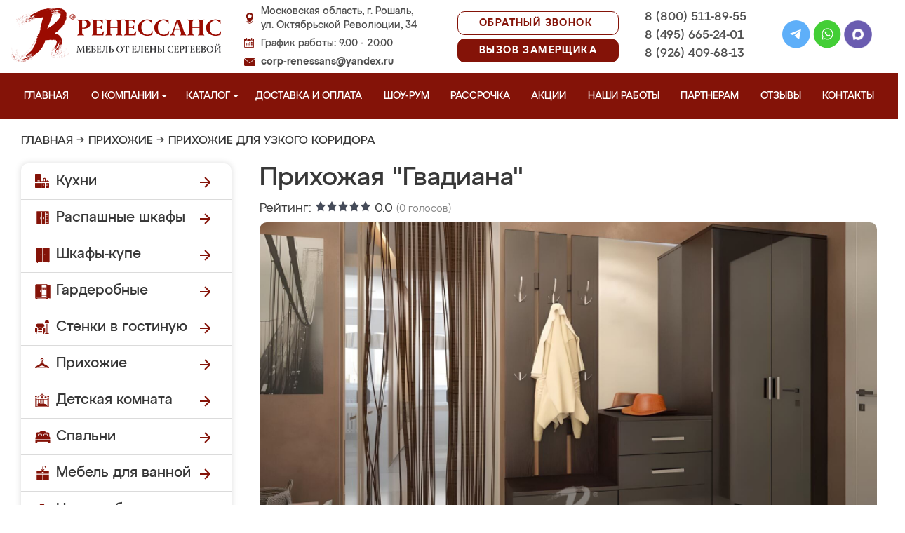

--- FILE ---
content_type: application/javascript
request_url: https://roshal-mebel.ru/design/renessans/js/main.js?v=4
body_size: 8659
content:
document.addEventListener("DOMContentLoaded", () => {
	Fancybox.bind("a.zoom", {});
	Fancybox.bind("a.slider_zoom", {});
	Fancybox.bind("a.zoom_item", {});
	Fancybox.bind("a.zoom2", {defaultType: "youtube"});
	Fancybox.bind(".youtube_link_new", {});
});
$(function() {
	$('input[name="phone"]').on('click', function() {
		if ($(this).val()=='+7 (___) ___-__-__') {
			this.setSelectionRange(4,4);
		}
	});
  $(window).scroll(function() {
      if ($(this).scrollTop() > 132) {
        $('.top-menu-nav').addClass('fixed-top-nav');
        $('.header-container').addClass('fixed-header');
      } else {
        $('.top-menu-nav').removeClass('fixed-top-nav');
        $('.header-container').removeClass('fixed-header');
      }
    });
  if (screen.width > '1024') {
  	$("#video-reviews").sliderkit({
	    auto: false,
	    circular: true,
	    shownavitems: 3
	  });
  	$("#certificates").sliderkit({
	    auto: false,
	    circular: true,
	    shownavitems: 5
	  });
    $("#serificats").sliderkit({
      auto: false,
      shownavitems: 7
    });
    $("#main_works").sliderkit({
      auto: false,
      shownavitems: 1,
      circular: true
    });
	$("#main_works_man").sliderkit({
      auto: false,
      shownavitems: 1,
      circular: true
    });
	$("#main_works_man_2").sliderkit({
      auto: false,
      shownavitems: 2
    });
    $(".reviews_slider").sliderkit({
      auto: true,
      autospeed: 4000,
      shownavitems: 2,
      circular: true,
      fastchange: false,
      scrolleasing: "easeOutExpo",
      scrollspeed: 500
    });
  } else if ((screen.width <= '1024') && (screen.width > '781')) {
  	$("#video-reviews").sliderkit({
	    auto: false,
	    circular: true,
	    shownavitems: 2
	  });
  	$("#certificates").sliderkit({
	    auto: false,
	    circular: true,
	    shownavitems: 3
	  });
    $("#serificats").sliderkit({
      auto: false,
      shownavitems: 6
    });
    $("#main_works").sliderkit({
      auto: false,
      shownavitems: 1
    });
    $("#main_works_man_2").sliderkit({
      auto: false,
      shownavitems: 1
    });
	$("#main_works_man").sliderkit({
      auto: false,
      shownavitems: 1
    });
    $(".reviews_slider").sliderkit({
      auto: false,
      autospeed: 4000,
      shownavitems: 1,
      circular: true,
      fastchange: false,
      scrolleasing: "easeOutExpo",
      scrollspeed: 500
    });
  } else if ((screen.width < '780') && (screen.width > '480')) {
  	$("#video-reviews").sliderkit({
	    auto: false,
	    circular: true,
	    shownavitems: 1
	  });
  	$("#certificates").sliderkit({
	    auto: false,
	    circular: true,
	    shownavitems: 2
	  });
    $("#serificats").sliderkit({
      auto: false,
      shownavitems: 1
    });
    $("#main_works").sliderkit({
      auto: false,
      shownavitems: 1
    });
	$("#main_works_man").sliderkit({
      auto: false,
      shownavitems: 1
    });
	$("#main_works_man_2").sliderkit({
      auto: false,
      shownavitems: 1
    });
    $(".reviews_slider").sliderkit({
      auto: false,
      autospeed: 4000,
      shownavitems: 1,
      circular: true,
      fastchange: false,
      scrolleasing: "easeOutExpo",
      scrollspeed: 500
    });
  } else {
  	$("#video-reviews").sliderkit({
	    auto: false,
	    circular: true,
	    shownavitems: 1
	  });
  	$("#certificates").sliderkit({
	    auto: false,
	    circular: true,
	    shownavitems: 1
	  });
    $("#serificats").sliderkit({
      auto: false,
      shownavitems: 1
    });
    $("#main_works").sliderkit({
      auto: false,
      shownavitems: 1
    });
	$("#main_works_man").sliderkit({
      auto: false,
      shownavitems: 1
    });
	$("#main_works_man_2").sliderkit({
      auto: false,
      shownavitems: 1
    });
    $(".reviews_slider").sliderkit({
      auto: false,
      autospeed: 4000,
      shownavitems: 1,
      circular: true,
      fastchange: false,
      scrolleasing: "easeOutExpo",
      scrollspeed: 500
    });
  }
  $("#serificats_sidebar").sliderkit({
    auto: false,
    shownavitems: 1
  });
  $("#company-reviews").sliderkit({
    auto: false,
    circular: true,
    shownavitems: 1
  });
});
$(function() {
  $('.video-carousel').owlCarousel({
    loop: true,
    margin: 20,
    responsiveClass: true,
    nav: true,
    navText: ["",""],
    dots: false,
    responsive: {
      0: {
        items: 1,
        margin: 0,
      },
      600: {
        items: 1,
        margin: 20,
      },
      1000: {
        items: 1,
        loop: false,
      }
    }
  });
  $('.video-carousel-footer').owlCarousel({
    loop: true,
    margin: 20,
    responsiveClass: true,
    nav: true,
    navText: ["",""],
    dots: true,
    dotsEach: true,
    responsive: {
      0: {
        items: 1,
        margin: 0,
      },
      600: {
        items: 2,
        margin: 20,
      },
      1000: {
        items: 3,
        loop: false,
      }
    }
  });
});



$(function() {
  $('.about_gallery').owlCarousel({
    loop: true,
    margin: 20,
    responsiveClass: true,
    nav: true,
    navText: ["",""],
    dots: false,
    responsive: {
      0: {
        items: 1,
        margin: 0,
      },
      600: {
        items: 2,
        margin: 20,
      },
      1000: {
        items: 4,
        loop: false,
      }
    }
  })
});
$(function() {
  $('.akcii-carousel').owlCarousel({
    loop: true,
    margin: 20,
    responsiveClass: true,
    nav: true,
    dots: false,
    responsive: {
      0: {
        items: 2,
        margin: 5,
      },
	  480: {
        items: 2,
        margin: 10,
      },
      700: {
        items: 3,
        margin: 20,
      },
      1024: {
        items: 4
      }
    }
  })
});

/*$(function() {
	$("input[name='phone']").mask("9 (999) 999-99-99",{autoclear: false});
});*/
$(function() {
  $('.catalog_main .products .product_info .buttons .button.oneclick').click(function() {
    var product_name = $(this).closest('.products').find('h1').text();
    $('#oneclick input[name="product_name"]').val(product_name);
  });
});
var site_url = window.location.hostname;

switch (site_url) {
	case 'balashihameb.ru': var ymetr = 52065060; break;
	case 'kolomnameb.ru': var ymetr = 52081224; break;
	case 'odincovomebel.ru': var ymetr = 52081605; break;
	case 'chehovmeb.ru': var ymetr = 52065120; break;
	case 'korolevmeb.ru': var ymetr = 52081407; break;
	case 'pavlovskymebel.ru': var ymetr = 52081617; break;
	case 'dolgoprudny-mebel.ru': var ymetr = 52065396; break;
	case 'leninsk-mebel.ru': var ymetr = 56695846; break;
	case 'posadmeb.ru': var ymetr = 52081101; break;
	case 'dubna-mebel.ru': var ymetr = 52065831; break;
	case 'lubercymebel.ru': var ymetr = 51803972; break;
	case 'pushkinomeb.ru': var ymetr = 52081119; break;
	case 'dzerjinsky-mebel.ru': var ymetr = 52066122; break;
	case 'mebel-orehovo.ru': var ymetr = 52081548; break;
	case 'ramenskoemeb.ru': var ymetr = 52081644; break;
	case 'egorievsk-mebel.ru': var ymetr = 52081200; break;
	case 'mebeldmitrov.ru': var ymetr = 52081182; break;
	case 'reutovmebel.ru': var ymetr = 52081143; break;
	case 'elektrostal-mebel.ru': var ymetr = 52081287; break;
	case 'mebeldomodedovo.ru': var ymetr = 52081083; break;
	case 'fominsk-mebel.ru': var ymetr = 52081524; break;
	case 'mebelkrasnogorsk.ru': var ymetr = 47566924; break;
	case 'schelkovo-mebel.ru': var ymetr = 52081272; break;
	case 'himkimeb.ru': var ymetr = 47566972; break;
	case 'mebellobnya.ru': var ymetr = 52081401; break;
	case 'serpuhovmeb.ru': var ymetr = 52081671; break;
	case 'ivanteevka-mebel.ru': var ymetr = 52081329; break;
	case 'mebpodolsk.ru': var ymetr = 47567023; break;
	case 'stupino-mebel.ru': var ymetr = 52081260; break;
	case 'kashiramebel.ru': var ymetr = 52081359; break;
	case 'mytischimebel.ru': var ymetr = 52081566; break;
	case 'voskresensk-mebel.ru': var ymetr = 52081311; break;
	case 'klinmeb.ru': var ymetr = 52081137; break;
	case 'noginskmeb.ru': var ymetr = 52081587; break;
	case 'zhukovskiymebel.ru': var ymetr = 52081383; break;
	case 'mebel-renessans.ru': var ymetr = 56652532; break;
	case 'mebel-aprelevka.ru': var ymetr = 69974233; break;
	case 'mozhaysk-mebel.ru': var ymetr = 70054783; break;
	case 'mebel-bronnicy.ru': var ymetr = 70064089; break;
	case 'mebel-vereya.ru': var ymetr = 70054453; break;
	case 'mebel-volokolamsk.ru': var ymetr = 70054480; break;
	case 'mebel-vysokovsk.ru': var ymetr = 70054525; break;
	case 'mebel-golitsyno.ru': var ymetr = 70054033; break;
	case 'mebel-dedovsk.ru': var ymetr = 70053916; break;
	case 'mebel-drezna.ru': var ymetr = 70053946; break;
	case 'mebel-zheleznodorozhny.ru': var ymetr = 70054645; break;
	case 'mebel-zaraysk.ru': var ymetr = 70054558; break;
	case 'mebel-zvenigorod.ru': var ymetr = 70054672; break;
	case 'mebelzelenograd.ru': var ymetr = 70054741; break;
	case 'mebelistra.ru': var ymetr = 70054711; break;
	case 'mebel-klimovsk.ru': var ymetr = 70054093; break;
	case 'mebel-kotelniki.ru': var ymetr = 70054129; break;
	case 'mebel-krasnoarmeysk.ru': var ymetr = 70054168; break;
	case 'krasnozavodsk-mebel.ru': var ymetr = 70053739; break;
	case 'mebel-krasnoznamensk.ru': var ymetr = 70054207; break;
	case 'kubinka-mebel.ru': var ymetr = 70053760; break;
	case 'kurovskoe-mebel.ru': var ymetr = 70053796; break;
	case 'likino-dulevo-mebel.ru': var ymetr = 70053826; break;
	case 'mebel-losinopetrovskiy.ru': var ymetr = 70054246; break;
	case 'lukhovitsy-mebel.ru': var ymetr = 70053853; break;
	case 'mebel-lytkarino.ru': var ymetr = 70054279; break;
	case 'moskovsky-mebel.ru': var ymetr = 70054771; break;
	case 'ozherele-mebel.ru': var ymetr = 70054831; break;
	case 'ozery-mebel.ru': var ymetr = 70054804; break;
	case 'roshal-mebel.ru': var ymetr = 70054930; break;
	case 'mebel-starayakupavna.ru': var ymetr = 70054369; break;
	case 'taldom-mebel.ru': var ymetr = 70054999; break;
	case 'mebel-elektrogorsk.ru': var ymetr = 70053967; break;
	case 'mebel-elektrougli.ru': var ymetr = 70054000; break;
	case 'ruza-mebel.ru': var ymetr = 70054960; break;
	case 'mebel-chernogolovka.ru': var ymetr = 70053886; break;
	case 'peresvet-mebel.ru': var ymetr = 70054855; break;
	case 'protvino-mebel.ru': var ymetr = 70054885; break;
	case 'pushchino-mebel.ru': var ymetr = 70054906; break;
	case 'solnechnogorskmebel.ru': var ymetr = 70054978; break;
	case 'mebel-shodnya.ru': var ymetr = 70054336; break;
	case 'mebel-troick.ru': var ymetr = 70054399; break;
	case 'fryazino-mebel.ru': var ymetr = 70053694; break;
	case 'mebel-hotkovo.ru': var ymetr = 70054060; break;
	case 'mebel-v-shature.ru': var ymetr = 70054432; break;
	case 'mebel-scherbinka.ru': var ymetr = 70054297; break;
	case 'yubileynyiy-mebel.ru': var ymetr = 70055020; break;
	case 'mebel-yahroma.ru': var ymetr = 70054534; break;
  default:
    ymetr = 0;
}

/*$(document).ready(function() {
	grecaptcha.ready(function() {
		grecaptcha.execute(recaptcha_public, {action: 'submit'}).then(function(token) {
			$('#calculator').prepend('<input type="hidden" name="token" value="'+token+'">');
		});
	});
});*/

$(function() {
  /*$(".send").parent().after("<div class='messenger-links-form'>Или напишите нам: <a title='Whatsapp' href='whatsapp://send?phone=79264096813'><img src='design/renessans/images/whatsapp-icon2.svg' alt='Whatsapp'></a><a title='Telegram' href='https://t.me/MFRenessans'><img src='design/renessans/images/telegram-icon.svg' alt='Telegram'></a><a title='Viber' href='viber://chat?number=79264096813'><img src='design/renessans/images/viber-icon.svg' alt='Viber'></a></div>");*/
  $(document).on("click", "#callme .send", function(event) {
    event.preventDefault();
	var this_var = $(this);
	grecaptcha.ready(function() {
		grecaptcha.execute(recaptcha_public, {action: 'submit'}).then(function(token) {
			var
			  verification = 'true';
			form = this_var.closest('.popup_conteiner');
			name = $(form).find('input[name="name"]').val();
			phone = $(form).find('input[name="phone"]').val();
			email = $(form).find('input[name="email"]').val();
			description = $(form).find('textarea[name="description"]').val();
			budjet = $(form).find('select[name="budjet"]').find(":selected").val();
			adress = $(form).find('input[name="adress"]').val();
			time = $(form).find('input[name="time"]').val();
			view = $(form).find('select[name="view"]').find(":selected").val();
			type = $(form).find('input[name="type"]').val();
			product_name = $(form).find('input[name="product_name"]').val();
			file = $(form).find('input[name="file"]').val();
			agree = $(form).find('input[name="agree"]');
			required = $(form).find('.required');
			spam = $(form).find('input[name="last_name"]').val();
			spam2 = $(form).find('input[name="required_check"]');
			url = document.URL;
			if ($('input[name="required_check"]').is(":checked")) {
				var spam2 = 1;
			} else {
				var spam2 = 0;
			}
			$(required).each(function() {
			  if (!$(this).val().length) {
				$(this).css('border', '1px solid red');
				verification = 'false';
			  } else {
				$(this).css('border', '1px solid #0074ff');
				verification = 'true';
			  }
			});
			if (phone == '') {verification = 'false';}
			if (verification === 'true') {
			  if ($(agree).attr("checked") != 'checked') {
				$(agree).parent().css('color', 'red');
			  } else {
				$.ajax({
				  type: "POST",
				  url: "ajax/call_me.php",
				  data: { "token": token, "name": name, "phone": phone, "email": email, "description": description, "adress": adress,"budjet": budjet, "time": time, "view": view, "type": type, "product_name": product_name, "file": file, "spam": spam, "spam2": spam2, "url": url },
				  success: function(data) {
					if (data == 'ok') {
					  ym(ymetr,'reachGoal','zvonok');
					  setTimeout(function(){location.href="/spasibo?type="+type;} , 100);
					  
					} else {
						setTimeout('window.location.reload()', 100);
						alert('Возникли какие-то проблемы с отправкой заявки. Пожалуйста, свяжитесь с нами по контактным телефонам в шапке сайта.');
					}
				  }
				});
			  }
			}
		});
	});
    return false;
  });
});

$(function() {
  /*2000*/
  $(document).on("click", ".banner-sale-form .form__submit", function(event) {
    event.preventDefault();
	var this_var = $(this);
	grecaptcha.ready(function() {
		grecaptcha.execute(recaptcha_public, {action: 'submit'}).then(function(token) {
			var
			  verification = 'true';
			form = this_var.closest('.banner-sale-form');
			name = $(form).find('input[name="name"]').val();
			phone = $(form).find('input[name="phone"]').val();
			email = $(form).find('input[name="email"]').val();
			description = $(form).find('textarea[name="description"]').val();
			budjet = $(form).find('select[name="budjet"]').find(":selected").val();
			adress = $(form).find('input[name="adress"]').val();
			time = $(form).find('input[name="time"]').val();
			view = $(form).find('select[name="view"]').find(":selected").val();
			type = $(form).find('input[name="type"]').val();
			product_name = $(form).find('input[name="product_name"]').val();
			file = $(form).find('input[name="file"]').val();
			agree = $(form).find('input[name="agree"]');
			required = $(form).find('.required');
			spam = $(form).find('input[name="last_name"]').val();
			spam2 = $(form).find('input[name="required_check"]');
			url = document.URL;
			if ($('input[name="required_check"]').is(":checked")) {
				var spam2 = 1;
			} else {
				var spam2 = 0;
			}
			$(required).each(function() {
			  if (!$(this).val().length) {
				$(this).css('border', '1px solid red');
				verification = 'false';
			  } else {
				$(this).css('border', '1px solid #0074ff');
				verification = 'true';
			  }
			});
			if (phone == '') {verification = 'false';}
			if (verification === 'true') {
			  if ($(agree).attr("checked") != 'checked') {
				$(agree).parent().css('color', 'red');
			  } else {
				$.ajax({
				  type: "POST",
				  url: "ajax/call_me.php",
				  data: { "token": token, "name": name, "phone": phone, "email": email, "description": description, "adress": adress,"budjet": budjet, "time": time, "view": view, "type": type, "product_name": product_name, "file": file, "spam": spam, "spam2": spam2, "url": url },
				  success: function(data) {
					if (data == 'ok') {
					  ym(ymetr,'reachGoal','partner');
					  setTimeout(function(){location.href="/spasibo?type="+type;} , 100);
					  
					} else {
						setTimeout('window.location.reload()', 100);
						alert('Возникли какие-то проблемы с отправкой заявки. Пожалуйста, свяжитесь с нами по контактным телефонам в шапке сайта.');
					}
				  }
				});
			  }
			}
		});
	});
    return false;
  });
});




$(function() {
  $(document).on("click", "#callme-question .send", function(event) {
    event.preventDefault();
	var this_var = $(this);
	grecaptcha.ready(function() {
		grecaptcha.execute(recaptcha_public, {action: 'submit'}).then(function(token) {
			var
			  verification = 'true';
			form = this_var.closest('.popup_conteiner');
			name = $(form).find('input[name="name"]').val();
			phone = $(form).find('input[name="phone"]').val();
			email = $(form).find('input[name="email"]').val();
			description = $(form).find('textarea[name="description"]').val();
			budjet = $(form).find('select[name="budjet"]').find(":selected").val();
			adress = $(form).find('input[name="adress"]').val();
			time = $(form).find('input[name="time"]').val();
			view = $(form).find('select[name="view"]').find(":selected").val();
			type = $(form).find('input[name="type"]').val();
			product_name = $(form).find('input[name="product_name"]').val();
			file = $(form).find('input[name="file"]').val();
			agree = $(form).find('input[name="agree"]');
			required = $(form).find('.required');
			spam = $(form).find('input[name="last_name"]').val();
			spam2 = $(form).find('input[name="required_check"]');
			url = document.URL;
			if ($('input[name="required_check"]').is(":checked")) {
				var spam2 = 1;
			} else {
				var spam2 = 0;
			}
			$(required).each(function() {
			  if (!$(this).val().length) {
				$(this).css('border', '1px solid red');
				verification = 'false';
			  } else {
				$(this).css('border', '1px solid #0074ff');
				verification = 'true';
			  }
			});
			if (verification === 'true') {
			  if ($(agree).attr("checked") != 'checked') {
				$(agree).parent().css('color', 'red');
			  } else {
				$.ajax({
				  type: "POST",
				  url: "ajax/call_me.php",
				  data: { "token": token, "name": name, "phone": phone, "email": email, "description": description, "adress": adress,"budjet": budjet, "time": time, "view": view, "type": type, "product_name": product_name, "file": file, "spam": spam, "spam2": spam2, "url": url },
				  success: function(data) {
					if (data == 'ok') {
					  ym(ymetr,'reachGoal','zvonok');
					  setTimeout(function(){location.href="/spasibo?type="+type;} , 100);
					} else {
						setTimeout('window.location.reload()', 100);
						alert('Возникли какие-то проблемы с отправкой заявки. Пожалуйста, свяжитесь с нами по контактным телефонам в шапке сайта.');
					}
				  }
				});
			  }
			}
		});
	});
    return false;
  });
});


$(function() {
  $(document).on("click", "#oneclick .send", function(event) {
    event.preventDefault();
	var this_var = $(this);
	grecaptcha.ready(function() {
		grecaptcha.execute(recaptcha_public, {action: 'submit'}).then(function(token) {
			var
			  verification = 'true';
			form = this_var.closest('.popup_conteiner');
			name = $(form).find('input[name="name"]').val();
			phone = $(form).find('input[name="phone"]').val();
			email = $(form).find('input[name="email"]').val();
			description = $(form).find('textarea[name="description"]').val();
			budjet = $(form).find('select[name="budjet"]').find(":selected").val();
			adress = $(form).find('input[name="adress"]').val();
			time = $(form).find('input[name="time"]').val();
			view = $(form).find('select[name="view"]').find(":selected").val();
			type = $(form).find('input[name="type"]').val();
			product_name = $(form).find('input[name="product_name"]').val();
			file = $(form).find('input[name="file"]').val();
			agree = $(form).find('input[name="agree"]');
			required = $(form).find('.required');
			spam = $(form).find('input[name="last_name"]').val();
			url = document.URL;
			$(required).each(function() {
			  if (!$(this).val().length) {
				$(this).css('border', '1px solid red');
				verification = 'false';
			  } else {
				$(this).css('border', '1px solid #0074ff');
				verification = 'true';
			  }
			});
			if (verification === 'true') {
			  if ($(agree).attr("checked") != 'checked') {
				$(agree).parent().css('color', 'red');
			  } else {
				$.ajax({
				  type: "POST",
				  url: "ajax/call_me.php",
				  data: { "token": token, "name": name, "phone": phone, "email": email, "description": description, "adress": adress,"budjet": budjet, "time": time, "view": view, "type": type, "product_name": product_name, "file": file, "spam": spam, "url": url },
				  success: function(data) {
					if (data == 'ok') {
						ym(ymetr,'reachGoal','1click');
						setTimeout(function(){location.href="/spasibo?type="+type;} , 100);
					}
					else {
						setTimeout('window.location.reload()', 100);
						alert('Возникли какие-то проблемы с отправкой заявки. Пожалуйста, свяжитесь с нами по контактным телефонам в шапке сайта.');
					}
				  }
				});
			  }
			}
		});
	});
    return false;
  });
});

$(function() {
  $(document).on("click", "#taximodal .send", function(event) {
    event.preventDefault();
	var this_var = $(this);
	grecaptcha.ready(function() {
		grecaptcha.execute(recaptcha_public, {action: 'submit'}).then(function(token) {
			var
			  verification = 'true';
			form = this_var.closest('.popup_conteiner');
			name = $(form).find('input[name="name"]').val();
			phone = $(form).find('input[name="phone"]').val();
			email = $(form).find('input[name="email"]').val();
			description = $(form).find('textarea[name="description"]').val();
			budjet = $(form).find('select[name="budjet"]').find(":selected").val();
			adress = $(form).find('input[name="adress"]').val();
			time = $(form).find('input[name="time"]').val();
			view = $(form).find('select[name="view"]').find(":selected").val();
			type = $(form).find('input[name="type"]').val();
			product_name = $(form).find('input[name="product_name"]').val();
			file = $(form).find('input[name="file"]').val();
			agree = $(form).find('input[name="agree"]');
			required = $(form).find('.required');
			spam = $(form).find('input[name="last_name"]').val();
			url = document.URL;
			$(required).each(function() {
			  if (!$(this).val().length) {
				$(this).css('border', '1px solid red');
				verification = 'false';
			  } else {
				$(this).css('border', '1px solid #0074ff');
				verification = 'true';
			  }
			});
			if (verification === 'true') {
			  if ($(agree).attr("checked") != 'checked') {
				$(agree).parent().css('color', 'red');
			  } else {
				$.ajax({
				  type: "POST",
				  url: "ajax/call_me.php",
				  data: { "token": token, "name": name, "phone": phone, "email": email, "description": description, "adress": adress,"budjet": budjet, "time": time, "view": view, "type": type, "product_name": product_name, "file": file, "spam": spam, "url": url },
				  success: function(data) {
					if (data == 'ok') {
						ym(ymetr,'reachGoal','taxi');
						setTimeout(function(){location.href="/spasibo?type="+type;} , 100);
					}
					else {
						setTimeout('window.location.reload()', 100);
						alert('Возникли какие-то проблемы с отправкой заявки. Пожалуйста, свяжитесь с нами по контактным телефонам в шапке сайта.');
					}
				  }
				});
			  }
			}
		});
	});
    return false;
  });
});


$(function() {
  $(document).on("click", "#want-this .send", function(event) {
    event.preventDefault();
	var this_var = $(this);
	grecaptcha.ready(function() {
		grecaptcha.execute(recaptcha_public, {action: 'submit'}).then(function(token) {
			var
			  verification = 'true';
			form = this_var.closest('.popup_conteiner');
			name = $(form).find('input[name="name"]').val();
			phone = $(form).find('input[name="phone"]').val();
			email = $(form).find('input[name="email"]').val();
			description = $(form).find('textarea[name="description"]').val();
			budjet = $(form).find('select[name="budjet"]').find(":selected").val();
			adress = $(form).find('input[name="adress"]').val();
			time = $(form).find('input[name="time"]').val();
			view = $(form).find('select[name="view"]').find(":selected").val();
			type = $(form).find('input[name="type"]').val();
			product_name = $(form).find('input[name="product_name"]').val();
			file = $(form).find('input[name="file"]').val();
			agree = $(form).find('input[name="agree"]');
			required = $(form).find('.required');
			spam = $(form).find('input[name="last_name"]').val();
			want = $(form).find('input[name="want-img"]').val();
			url = document.URL;
			$(required).each(function() {
			  if (!$(this).val().length) {
				$(this).css('border', '1px solid red');
				verification = 'false';
			  } else {
				$(this).css('border', '1px solid #0074ff');
				verification = 'true';
			  }
			});
			if (verification === 'true') {
			  if ($(agree).attr("checked") != 'checked') {
				$(agree).parent().css('color', 'red');
			  } else {
				$.ajax({
				  type: "POST",
				  url: "ajax/call_me.php",
				  data: { "token": token, "name": name, "phone": phone, "email": email, "description": description, "adress": adress,"budjet": budjet, "time": time, "view": view, "type": type, "product_name": product_name, "file": file, "spam": spam, "url": url, "want": want },
				  success: function(data) {
					if (data == 'ok') {
						ym(ymetr,'reachGoal','1click');
						setTimeout(function(){location.href="/spasibo?type="+type;} , 100);
					}
					else {
						setTimeout('window.location.reload()', 100);
						alert('Возникли какие-то проблемы с отправкой заявки. Пожалуйста, свяжитесь с нами по контактным телефонам в шапке сайта.');
					}
				  }
				});
			  }
			}
		});
	});
    return false;
  });
});

$(function() {
  $(document).on("click", ".main-form .send", function(event) {
    event.preventDefault();
	var this_var = $(this);
	grecaptcha.ready(function() {
		grecaptcha.execute(recaptcha_public, {action: 'submit'}).then(function(token) {
			var
			  verification = 'true';
			form = this_var.closest('.main-form-wrapper');
			name = $(form).find('input[name="name"]').val();
			phone = $(form).find('input[name="phone"]').val();
			email = $(form).find('input[name="email"]').val();
			description = $(form).find('textarea[name="description"]').val();
			budjet = $(form).find('select[name="budjet"]').find(":selected").val();
			adress = $(form).find('input[name="adress"]').val();
			time = $(form).find('input[name="time"]').val();
			view = $(form).find('select[name="view"]').find(":selected").val();
			type = $(form).find('input[name="type"]').val();
			product_name = $(form).find('select[name="product_name"]').find(":selected").val();
			file = $(form).find('input[name="file"]').val();
			agree = $(form).find('input[name="agree"]');
			required = $(form).find('.required');
			spam = $(form).find('input[name="last_name"]').val();
			url = document.URL;
			$(required).each(function() {
			  if (!$(this).val().length) {
				$(this).css('border', '1px solid red');
				verification = 'false';
			  } else {
				$(this).css('border', '1px solid #0074ff');
				verification = 'true';
			  }
			});
			if (verification === 'true') {
			  if ($(agree).attr("checked") != 'checked') {
				$(agree).parent().css('color', 'red');
			  } else {
				$.ajax({
				  type: "POST",
				  url: "ajax/call_me.php",
				  data: { "token": token, "name": name, "phone": phone, "email": email, "description": description, "adress": adress,"budjet": budjet, "time": time, "view": view, "type": type, "product_name": product_name, "file": file, "spam": spam, "url": url },
				  success: function(data) {
					if (data == 'ok') {
					  ym(ymetr,'reachGoal','1click');
					  setTimeout(function(){location.href="/spasibo?type="+type;} , 100);
					}
				  }
				});
			  }
			}
		});
	});
    return false;
  });
});




$(function() {
  $(document).on("click", "#myModal-calc .send", function(event) {
    event.preventDefault();
	var this_var = $(this);
	grecaptcha.ready(function() {
		grecaptcha.execute(recaptcha_public, {action: 'submit'}).then(function(token) {
			var
			  verification = 'true';
			form = this_var.closest('.popup_conteiner');
			name = $(form).find('input[name="name"]').val();
			phone = $(form).find('input[name="phone"]').val();
			forma = $(form).find('input[name="forma"]').val();
			storonaA = $(form).find('input[name="storonaA"]').val();
			storonaB = $(form).find('input[name="storonaB"]').val();
			storonaC = $(form).find('input[name="storonaC"]').val();
			material = $(form).find('input[name="material"]:checked').val();
			shkafy = $(form).find('input[name="shkafy"]:checked').val();
			stoleshka = $(form).find('input[name="stoleshka"]:checked').val();
			view = $(form).find('select[name="view"]').find(":selected").val();
			type = $(form).find('input[name="type"]').val();
			product_name = $(form).find('select[name="product_name"]').find(":selected").val();
			file = $(form).find('input[name="file"]').val();
			agree = $(form).find('input[name="agree"]');
			required = $(form).find('.required');
			spam = $(form).find('input[name="last_name"]').val();
			url = document.URL;
			$(required).each(function() {
			  if (!$(this).val().length) {
				$(this).css('border', '1px solid red');
				verification = 'false';
			  } else {
				$(this).css('border', '1px solid #0074ff');
				verification = 'true';
			  }
			});
			if (verification === 'true') {
			  if ($(agree).attr("checked") != 'checked') {
				$(agree).parent().css('color', 'red');
			  } else {
				$.ajax({
				  type: "POST",
				  url: "ajax/call_me.php",
				  data: { "token": token, "name": name, "phone": phone, "forma": forma, "storonaA": storonaA, "storonaB": storonaB, "storonaC": storonaC, "material": material, "shkafy": shkafy, "stoleshka": stoleshka, "view": view, "type": type, "product_name": product_name, "file": file, "spam": spam, "url": url },
				  success: function(data) {
					if (data == 'ok') {
					  ym(ymetr,'reachGoal','calc');
					  setTimeout(function(){location.href="/spasibo?type="+type;} , 100);
					} else {
						setTimeout('window.location.reload()', 100);
						alert('Возникли какие-то проблемы с отправкой заявки. Пожалуйста, свяжитесь с нами по контактным телефонам в шапке сайта.');
					}
				  }
				});
			  }
			}
		});
	});
    return false;
  });
});







$(function() {
  $(document).on("click", "#design .send", function(event) {
    event.preventDefault();
	var this_var = $(this);
	grecaptcha.ready(function() {
		grecaptcha.execute(recaptcha_public, {action: 'submit'}).then(function(token) {
			var
			  verification = 'true';
			form = this_var.closest('.popup_conteiner');
			name = $(form).find('input[name="name"]').val();
			phone = $(form).find('input[name="phone"]').val();
			email = $(form).find('input[name="email"]').val();
			description = $(form).find('textarea[name="description"]').val();
			budjet = $(form).find('select[name="budjet"]').find(":selected").val();
			adress = $(form).find('input[name="adress"]').val();
			time = $(form).find('input[name="time"]').val();
			view = $(form).find('select[name="view"]').find(":selected").val();
			type = $(form).find('input[name="type"]').val();
			product_name = $(form).find('input[name="product_name"]').val();
			file = $(form).find('input[name="file"]').val();
			agree = $(form).find('input[name="agree"]');
			required = $(form).find('.required');
			spam = $(form).find('input[name="last_name"]').val();
			url = document.URL;
			$(required).each(function() {
			  if (!$(this).val().length) {
				$(this).css('border', '1px solid red');
				verification = 'false';
			  } else {
				$(this).css('border', '1px solid #0074ff');
				verification = 'true';
			  }
			});
			if (phone == '') {verification = 'false';}
			if (verification === 'true') {
			  if ($(agree).attr("checked") != 'checked') {
				$(agree).parent().css('color', 'red');
			  } else {
				$.ajax({
				  type: "POST",
				  url: "ajax/call_me.php",
				  data: { "token": token, "name": name, "phone": phone, "email": email, "description": description, "adress": adress,"budjet": budjet, "time": time, "view": view, "type": type, "product_name": product_name, "file": file, "spam": spam, "url": url },
				  success: function(data) {
					if (data == 'ok') {
					  ym(ymetr,'reachGoal','zamer');
					  setTimeout(function(){location.href="/spasibo?type="+type;} , 100);
					}
				  }
				});
			  }
			}
		});
	});
    return false;
  });
});

$(function() {
  $(document).on("click", "#discount10 .send", function(event) {
    event.preventDefault();
	var this_var = $(this);
	grecaptcha.ready(function() {
		grecaptcha.execute(recaptcha_public, {action: 'submit'}).then(function(token) {
			var
			  verification = 'true';
			form = this_var.closest('.popup_conteiner');
			name = $(form).find('input[name="name"]').val();
			phone = $(form).find('input[name="phone"]').val();
			email = $(form).find('input[name="email"]').val();
			description = $(form).find('textarea[name="description"]').val();
			budjet = $(form).find('select[name="budjet"]').find(":selected").val();
			adress = $(form).find('input[name="adress"]').val();
			time = $(form).find('input[name="time"]').val();
			view = $(form).find('select[name="view"]').find(":selected").val();
			type = $(form).find('input[name="type"]').val();
			product_name = $(form).find('input[name="product_name"]').val();
			file = $(form).find('input[name="file"]').val();
			agree = $(form).find('input[name="agree"]');
			required = $(form).find('.required');
			spam = $(form).find('input[name="last_name"]').val();
			url = document.URL;
			$(required).each(function() {
			  if (!$(this).val().length) {
				$(this).css('border', '1px solid red');
				verification = 'false';
			  } else {
				$(this).css('border', '1px solid #0074ff');
				verification = 'true';
			  }
			});
			if (verification === 'true') {
			  if ($(agree).attr("checked") != 'checked') {
				$(agree).parent().css('color', 'red');
			  } else {
				$.ajax({
				  type: "POST",
				  url: "ajax/call_me.php",
				  data: { "token": token, "name": name, "phone": phone, "email": email, "description": description, "adress": adress,"budjet": budjet, "time": time, "view": view, "type": type, "product_name": product_name, "file": file, "spam": spam, "url": url },
				  success: function(data) {
					console.log(data);
					if (data == 'ok') {
						  ym(ymetr,'reachGoal','raschet');
					  setTimeout(function(){location.href="/spasibo?type="+type;} , 100);
					}
				  }
				});
			  }
			}
		});
	});
    return false;
  });
});


$(function() {
  $(document).on("click", "#project .send", function(event) {
    event.preventDefault();
	var this_var = $(this);
	grecaptcha.ready(function() {
		grecaptcha.execute(recaptcha_public, {action: 'submit'}).then(function(token) {
			var
			  verification = 'true';
			form = this_var.closest('.popup_conteiner');
			name = $(form).find('input[name="name"]').val();
			phone = $(form).find('input[name="phone"]').val();
			email = $(form).find('input[name="email"]').val();
			description = $(form).find('textarea[name="description"]').val();
			budjet = $(form).find('select[name="budjet"]').find(":selected").val();
			adress = $(form).find('input[name="adress"]').val();
			time = $(form).find('input[name="time"]').val();
			view = $(form).find('select[name="view"]').find(":selected").val();
			type = $(form).find('input[name="type"]').val();
			product_name = $(form).find('input[name="product_name"]').val();
			file = $(form).find('input[name="file"]').val();
			agree = $(form).find('input[name="agree"]');
			required = $(form).find('.required');
			spam = $(form).find('input[name="last_name"]').val();
			url = document.URL;
			$(required).each(function() {
			  if (!$(this).val().length) {
				$(this).css('border', '1px solid red');
				verification = 'false';
			  } else {
				$(this).css('border', '1px solid #0074ff');
				verification = 'true';
			  }
			});
			if (verification === 'true') {
			  if ($(agree).attr("checked") != 'checked') {
				$(agree).parent().css('color', 'red');
			  } else {
				$.ajax({
				  type: "POST",
				  url: "ajax/call_me.php",
				  data: { "token": token, "name": name, "phone": phone, "email": email, "description": description, "adress": adress,"budjet": budjet, "time": time, "view": view, "type": type, "product_name": product_name, "file": file, "spam": spam, "url": url },
				  success: function(data) {
					if (data == 'ok') {
					  ym(ymetr,'reachGoal','proekt');
					  setTimeout(function(){location.href="/spasibo?type="+type;} , 100);
					}
				  }
				});
			  }
			}
		});
	});
    return false;
  });
});


$(function() {
$(".select").click(function(){
  $(".dropdown-select").slideToggle();
  $(this).toggleClass("without-radius");
});
$(".dropdown-select li").click(function(){
  var budjet = $(this).text();
  form = $(this).closest('div');
  $(this).parent().slideToggle();
  $(form).find(".select").html("<img src='design/renessans/img/wallet.png' /> " + budjet);
  $(form).find(".select").toggleClass("without-radius");

});

  $(document).on("click", ".fix-form .send", function(event) {
    event.preventDefault();

	var this_var = $(this);
	grecaptcha.ready(function() {
		grecaptcha.execute(recaptcha_public, {action: 'submit'}).then(function(token) {
			var verification = 'true';
			
			form = this_var.closest('.form-wrapper');
			name = $(form).find('input[name="name"]').val();
			phone = $(form).find('input[name="phone"]').val();
			email = $(form).find('input[name="email"]').val();
			description = $(form).find('textarea[name="description"]').val();
			budjet = $(form).find('button.select').text();
			adress = $(form).find('input[name="adress"]').val();
			time = $(form).find('input[name="time"]').val();
			view = $(form).find('input[name="view"]').val();
			type = $(form).find('input[name="type"]').val();
			product_name = $(form).find('input[name="product_name"]').val();
			file = $(form).find('input[name="file"]').val();
			agree = $(form).find('input[name="agree"]');
			required = $(form).find('.required');
			spam = $(form).find('input[name="last_name"]').val();
			url = document.URL;
			type_mebel = $(form).find('select[name="type_mebel"]').find(":selected").val();
			$(required).each(function() {
			  if (!$(this).val().length) {
				$(this).css('border', '1px solid red');
				verification = 'false';
			  } else {
				$(this).css('border', '1px solid #0074ff');
				verification = 'true';
			  }
			});
			if (verification === 'true') {
			  if ($(agree).attr("checked") != 'checked') {
				$(agree).parent().css('color', 'red');
			  } else {
				  this_var.html("<img src='design/renessans/css/ajax-loader.gif' style='margin-top: -3px;'>");
					setTimeout(function() { 
		
					    $.ajax({
						  type: "POST",
						  url: "ajax/call_me.php",
						  data: { "token": token, "name": name, "phone": phone, "email": email, "description": description, "adress": adress,"budjet": budjet, "time": time, "view": view, "type": type, "product_name": product_name, "file": file, "spam": spam, "url": url, "type_mebel": type_mebel },
						  success: function(data) {
							if (data == 'ok') {
							  ym(ymetr,'reachGoal','fix10');
							  setTimeout(function(){location.href="/spasibo?type="+type;} , 100);
							}
						  }
						});
					}, 500);
					
			  }
			}
		});
	});
    return false;
  });
});

$(function() {
  $(document).on("click", ".bottom-form .send", function(event) {
    event.preventDefault();
	var this_var = $(this);
	grecaptcha.ready(function() {
		grecaptcha.execute(recaptcha_public, {action: 'submit'}).then(function(token) {
			var verification = 'true';
			
			form = this_var.closest('.bottom-form-wrapper');
			name = $(form).find('input[name="name"]').val();
			phone = $(form).find('input[name="phone"]').val();
			email = $(form).find('input[name="email"]').val();
			description = $(form).find('textarea[name="description"]').val();
			budjet = $(form).find('select[name="budjet"]').find(":selected").val();
			adress = $(form).find('input[name="adress"]').val();
			time = $(form).find('input[name="time"]').val();
			view = $(form).find('input[name="view"]').val();
			type = $(form).find('input[name="type"]').val();
			product_name = $(form).find('input[name="product_name"]').val();
			file = $(form).find('input[name="file"]').val();
			agree = $(form).find('input[name="agree"]');
			required = $(form).find('.required');
			spam = $(form).find('input[name="last_name"]').val();
			url = document.URL;
			$(required).each(function() {
			  if (!$(this).val().length) {
				$(this).css('border', '1px solid red');
				verification = 'false';
			  } else {
				$(this).css('border', '1px solid #0074ff');
				verification = 'true';
			  }
			});
			if (verification === 'true') {
			  if ($(agree).attr("checked") != 'checked') {
				$(agree).parent().css('color', 'red');
			  } else {
				  //$(this).html("<img src='design/renessans/css/ajax-loader.gif'>");
				$.ajax({
				  type: "POST",
				  url: "ajax/call_me.php",
				  data: { "token": token, "name": name, "phone": phone, "email": email, "description": description, "adress": adress,"budjet": budjet, "time": time, "view": view, "type": type, "product_name": product_name, "file": file, "spam": spam, "url": url },
				  success: function(data) {
					if (data == 'ok') {
					  ym(ymetr,'reachGoal','pic');
					  setTimeout(function(){location.href="/spasibo?type="+type;} , 100);
					}
				  }
				});
			  }
			}
		});
	});
    return false;
  });
});

$(function() {
  $(document).on("click", ".design-form .send", function(event) {
    event.preventDefault();
	var this_var = $(this);
	grecaptcha.ready(function() {
		grecaptcha.execute(recaptcha_public, {action: 'submit'}).then(function(token) {
			var verification = 'true';
			
			form = this_var.closest('.design-form-wrapper');
			name = $(form).find('input[name="name"]').val();
			phone = $(form).find('input[name="phone"]').val();
			email = $(form).find('input[name="email"]').val();
			description = $(form).find('textarea[name="description"]').val();
			budjet = $(form).find('select[name="budjet"]').find(":selected").val();
			adress = $(form).find('input[name="adress"]').val();
			time = $(form).find('input[name="time"]').val();
			view = $(form).find('input[name="view"]').val();
			type = $(form).find('input[name="type"]').val();
			product_name = $(form).find('input[name="product_name"]').val();
			file = $(form).find('input[name="file"]').val();
			agree = $(form).find('input[name="agree"]');
			required = $(form).find('.required');
			spam = $(form).find('input[name="last_name"]').val();
			url = document.URL;
			type_mebel = $(form).find('select[name="type_mebel"]').find(":selected").val();
			
			$(required).each(function() {
			  if (!$(this).val().length) {
				$(this).css('border', '1px solid red');
				verification = 'false';
			  } else {
				$(this).css('border', '1px solid #0074ff');
				verification = 'true';
			  }
			});
			if (verification === 'true') {
			  if ($(agree).attr("checked") != 'checked') {
				$(agree).parent().css('color', 'red');
			  } else {
				  //$(this).html("<img src='design/renessans/css/ajax-loader.gif'>");
				$.ajax({
				  type: "POST",
				  url: "ajax/call_me.php",
				  data: { "token": token, "name": name, "phone": phone, "email": email, "description": description, "adress": adress,"budjet": budjet, "time": time, "view": view, "type": type, "product_name": product_name, "file": file, "spam": spam, "url": url, "type_mebel": type_mebel },
				  success: function(data) {
					if (data == 'ok') {
					  ym(ymetr,'reachGoal','zamer2');
					  setTimeout(function(){location.href="/spasibo?type="+type;} , 100);
					}
				  }
				});
			  }
			}
		});
	});
    return false;
  });
});


$(function() {
  $(document).on("click", ".bottom-cat-form .send", function(event) {
    event.preventDefault();
	var this_var = $(this);
	grecaptcha.ready(function() {
		grecaptcha.execute(recaptcha_public, {action: 'submit'}).then(function(token) {
			var verification = 'true';
			
			form = this_var.closest('.bottom-cat-form-wrapper');
			name = $(form).find('input[name="name"]').val();
			phone = $(form).find('input[name="phone"]').val();
			email = $(form).find('input[name="email"]').val();
			description = $(form).find('textarea[name="description"]').val();
			budjet = $(form).find('input[name="budjet"]').val();
			adress = $(form).find('input[name="adress"]').val();
			time = $(form).find('input[name="time"]').val();
			view = $(form).find('input[name="view"]').val();
			type = $(form).find('input[name="type"]').val();
			product_name = $(form).find('input[name="product_name"]').val();
			file = $(form).find('input[name="file"]').val();
			agree = $(form).find('input[name="agree"]');
			required = $(form).find('.required');
			spam = $(form).find('input[name="last_name"]').val();
			type_mebel = $(form).find('select[name="type_mebel"]').find(":selected").val();
			url = document.URL;
			$(required).each(function() {
			  if (!$(this).val().length) {
				$(this).css('border', '1px solid red');
				verification = 'false';
			  } else {
				$(this).css('border', '1px solid #0074ff');
				verification = 'true';
			  }
			});
			if (verification === 'true') {
			  if ($(agree).attr("checked") != 'checked') {
				$(agree).parent().css('color', 'red');
			  } else {
				  //$(this).html("<img src='design/renessans/css/ajax-loader.gif'>");
				$.ajax({
				  type: "POST",
				  url: "ajax/call_me.php",
				  data: { "token": token, "name": name, "phone": phone, "email": email, "description": description, "adress": adress,"budjet": budjet, "time": time, "view": view, "type": type, "product_name": product_name, "file": file, "spam": spam, "url": url, "type_mebel": type_mebel },
				  success: function(data) {
					if (data == 'ok') {
					  ym(ymetr,'reachGoal','fast');
					  setTimeout(function(){location.href="/spasibo?type="+type;} , 100);
					}
				  }
				});
			  }
			}
		});
	});
    return false;
  });
});


$(function() {
  $(document).on("click", ".akciya_slide_form .send", function(event) {
    event.preventDefault();
	var this_var = $(this);
	grecaptcha.ready(function() {
		grecaptcha.execute(recaptcha_public, {action: 'submit'}).then(function(token) {
			var verification = 'true';
			
			form = this_var.closest('.akciya_slide_wrapper');
			name = $(form).find('input[name="name"]').val();
			phone = $(form).find('input[name="phone"]').val();
			email = $(form).find('input[name="email"]').val();
			description = $(form).find('textarea[name="description"]').val();
			budjet = $(form).find('input[name="budjet"]').val();
			adress = $(form).find('input[name="adress"]').val();
			time = $(form).find('input[name="time"]').val();
			code = $(form).find('input[name="code"]').val();
			view = $(form).find('input[name="view"]').val();
			fname = $(form).find('input[name="form-name"]').val();
			type = $(form).find('input[name="type"]').val();
			product_name = $(form).find('input[name="product_name"]').val();
			file = $(form).find('input[name="file"]').val();
			agree = $(form).find('input[name="agree"]');
			required = $(form).find('.required');
			spam = $(form).find('input[name="last_name"]').val();
			url = document.URL;
			$(required).each(function() {
			  if (!$(this).val().length) {
				$(this).css('border', '1px solid red');
				verification = 'false';
			  } else {
				$(this).css('border', '1px solid #0074ff');
				verification = 'true';
			  }
			});
			if (verification === 'true') {
			  if ($(agree).attr("checked") != 'checked') {
				$(agree).parent().css('color', 'red');
			  } else {
				  //$(this).html("<img src='design/renessans/css/ajax-loader.gif'>");
				$.ajax({
				  type: "POST",
				  url: "ajax/call_me.php",
				  data: { "token": token, "name": name, "phone": phone, "email": email, "description": description, "adress": adress,"budjet": budjet, "time": time, "view": view, "type": type, "product_name": product_name, "file": file, "spam": spam, "url": url, "form-name": fname, "code": code },
				  success: function(data) {
					if (data == 'ok') {
					  setTimeout(function(){location.href="/spasibo?type="+type;} , 100);
					}
				  }
				});
			  }
			}
		});
	});
    return false;
  });
});

$(function() {
  var btnUpload = $('#upload2');
  var status = $('#status2');
  new AjaxUpload(btnUpload, {
    action: 'ajax/upload-file.php',
    name: 'uploadfile',
    onSubmit: function(file, ext) {
      if (!(ext && /^(jpg|png|jpeg|gif)$/.test(ext))) {
        status.text('Только JPG, PNG, GIF файлы');
        return false;
      }
      status.text('Загрузка...');
    },
    onComplete: function(file, response) {
      status.text('');
      if (response === "success") {
        $('#file2').val(file);
        $(btnUpload).hide();
        $('<li></li>').appendTo('#files2').html('<img src="./files/project/' + file + '" alt="" /><br />' + file).addClass('success');
      } else {
        alert('При загрузке файла произошла ошибка, приложеный документ слишком большой!');
      }
    }
  });
});
$(function() {
  var btnUpload = $('#upload3');
  var status = $('#status3');
  new AjaxUpload(btnUpload, {
    action: 'ajax/upload-file.php',
    name: 'uploadfile',
    onSubmit: function(file, ext) {
      if (!(ext && /^(jpg|png|jpeg|gif)$/.test(ext))) {
        status.text('Только JPG, PNG, GIF файлы');
        return false;
      }
      status.text('Загрузка...');
    },
    onComplete: function(file, response) {
      status.text('');
      if (response === "success") {
        $('#file3').val(file);
        $(btnUpload).hide();
        $('<li></li>').appendTo('#files3').html('<img src="./files/project/' + file + '" alt="" /><br />' + file).addClass('success');
      } else {
        alert('При загрузке файла произошла ошибка, приложеный документ слишком большой!');
      }
    }
  });
});

$(function() {
  var btnUpload = $('#add_photo');
  var status = $('#add_photo_status');
  if ($('#add_photo_status').length){
	  new AjaxUpload(btnUpload, {
	    action: 'ajax/upload-file.php',
	    name: 'uploadfile',
	    onSubmit: function(file, ext) {
	      if (!(ext && /^(jpg|png|jpeg|gif)$/.test(ext))) {
	        status.text('Только JPG, PNG, GIF файлы');
	        return false;
	      }
	      status.text('Загрузка...');
	    },
	    onComplete: function(file, response) {
	      status.text('');
	      if (response === "success") {
	        $('#add_photo_file').val(file);
	        $(btnUpload).hide();
	        $('<li></li>').appendTo('#add_photo_files').html('<img src="./files/project/' + file + '" alt="" /><br />' + file).addClass('success');
	      } else {
	        alert('При загрузке файла произошла ошибка, приложеный документ слишком большой!');
	      }
	    }
	  });
	}
});
$(function() {
  $(document).on("submit", "#add_review form", function(event) {
    event.preventDefault();
    var
      verification = 'true';
    form = $(this);
    name = $(form).find('input[name="name"]').val();
    description = $(form).find('textarea[name="description"]').val();
    agree = $(form).find('input[name="agree"]');
    file = $(form).find('input[name="file"]').val();
    spam = $(form).find('input[name="last_name"]').val();
    required = $(form).find('.required');
    $(required).each(function() {
      if (!$(this).val().length) {
        $(this).css('border', '1px solid red');
        verification = 'false';
      } else {
        $(this).css('border', '1px solid #0074ff');
        verification = 'true';
      }
    });
    if (verification === 'true') {
      if ($(agree).attr("checked") != 'checked') {
        $(agree).parent().css('color', 'red');
      } else {
		  grecaptcha.ready(function() {
			grecaptcha.execute(recaptcha_public, {action: 'submit'}).then(function(token) {
				$.ajax({
				  type: "POST",
				  url: "ajax/add_review.php",
				  data: { "token": token, "name": name, "description": description, "file": file, "spam": spam },
				  success: function(data) {
					if (data == 'ok') {
					  setTimeout('window.location.reload()', 100);
					  alert('Спасибо за отзыв! Он появится на сайте после проверки модератором!');
					}
				  }
				});
			});
		});
      }
    }
    return false;
  });
});
$(function() {
  var tabContainers = $('.tabs > .tab');
  tabContainers.hide().filter(':first').show();
  $('.tabs_navigation ul.tabNavigation a').click(function() {
    tabContainers.hide();
    tabContainers.filter(this.hash).show();
    $('.tabs_navigation ul.tabNavigation a').removeClass('selected');
    $(this).addClass('selected');
    return false;
  }).filter(':first').click();
});
$(function() {
  var width_word = $("h1.title span").width();
  width_line = (785 - width_word) / 2;
  $('head').append("<style>h1.calculate_width::before{ width:" + width_line + "px !important}</style>");
  $('head').append("<style>h1.calculate_width::after{ width:" + width_line + "px !important}</style>");
});
$(function() {
  /*$("a.slider_zoom").fancybox({ 'hideOnContentClick': true });
  $("a.zoom_item").fancybox({ 'hideOnContentClick': true });*/
});
 
function addBookmark(el, url, title) {
  if (!url) {
    var url = document.location;
  };
  if (!title) {
    var title = document.title;
  };
  try {
    window.external.AddFavorite(url, title);
  } catch (e) {
    try {
      window.sidebar.addPanel(title, url, "");
    } catch (e) {
      if (typeof(opera) == "object" || window.sidebar) {
        el.rel = "sidebar";
        el.title = title;
        el.url = url;
        el.href = url;
        return true;
      } else {
        alert("Нажмите Ctrl-D, чтобы добавить страницу в закладки");
      };
    };
  };
  return false;
};
$(function() {
  $("#back-top").hide();
  $(function() {
    $(window).scroll(function() {
      if ($(this).scrollTop() > 100) {
        $('#back-top').fadeIn();
      } else {
        $('#back-top').fadeOut();
      }
    });
    $('#back-top').click(function() {
      $('body,html').animate({
        scrollTop: 0
      }, 1100);
      return false;
    });
  });
});

$(function() {
  $(".pdf_link").fancybox({
    openEffect: 'none',
    closeEffect: 'none',
    autoHeight: true,
    autoWidth: true,
    type: 'iframe',
    iframe: {
      preload: false
    }
  });
});
$(function() {
  pg = strstr(url('path'), 'page');
  if (pg === false) {
    var page = 1;
  } else {
    var page = parseInt(url('path').replace(/\D+/g, ""));
  }
  var topposition = 0;
  $(window).scroll(function() {
    topposition = $(window).scrollTop();
  });
  var total_pages_num = $('input[name="total_pages_num"]').val();
  $(document).on('click', '.show-more', function(sa) {
    sa.preventDefault();
    page = page + 1;
    $.ajax({
	  type: 'GET',
      url: $(this).data('url') +'/page_'+ page,
      /*data: { 'page': page },*/
      beforeSend: function() {
        $('.show-more').addClass('active');
      },
      success: function(data) {
        var content = $(data).find('.ajax-item');
        var pagination = $(data).find('#pagination').html();
        var pagination_list = $(data).find('#pagination_list').html();
        var pg = strstr(url('path'), 'page');
        var category = url('path').split('/')
        if (pg === false) {
          setLocation(url('path') + "/page_2");
        } else {
          setLocation(category[1] + "/page_" + page);
        }
        setTimeout(function() {
          if (content.length > 0) {
            $('.ajax-content').append(content);
            if (typeof pagination != "undefined") {
              $('#pagination').html(pagination);
            }
            if (typeof pagination_list != "undefined") {
              $('#pagination_list').html(pagination_list);
            }
            if (total_pages_num == page) {
              $('.show-more').html('<i class="fa fa-ban" aria-hidden="true"></i>Больше нет!');
              setTimeout(function() {
                $('.show-more').slideUp(350);
              }, 1600);
            }
          } else {
            $('.show-more').html('<i class="fa fa-ban" aria-hidden="true"></i>Больше нет!');
            setTimeout(function() {
              $('.show-more').slideUp(350);
            }, 1600);
          }
          $('.show-more').removeClass('active');
          $(window).scrollTop(topposition);
        }, 700);
      }
    });
    return false;
  });
});
$(document).ready(function() {
  $(".show-categories").on('click', function() {
  	$(this).hide();
  	$(".hidden-categories").show();
  });

  $(".slider_left").bxSlider({
    auto: false,
    mode: 'vertical',
    minSlides: 3,
    maxSlides: 3,
    pager: false,
    controls: true,
    touchEnabled: false,
  });
  
  var menu    = $('.messenger-links');
	$('.messenger-btn').on('click', function() {
		  if ( menu.hasClass('show') ) {
			  menu.removeClass('show');
		  } else {
			  menu.addClass('show');
		  }
	});
	$(document).mouseup(function (e){ 
	var div = $('.messenger'); 
	if (!div.is(e.target) 
		&& div.has(e.target).length === 0) {
	  $('.messenger-links').removeClass('show');
	}
	});
  
  $('p > span > img[src*="Aktsiya4.jpg"]').closest('p').after('<p style="padding-top: 20px;">Акции не суммируются.</p>');




$('.testPrice-card').on('click', function() {
  var $this = $(this);
	setTimeout(function() {
		$('.testPrice-card__inp_type').removeAttr('checked');
    $this.parent().find('.testPrice-card__inp_type_kitchen').removeAttr('checked');
    $this.parent().find('.testPrice-card__inp_form_kitchen').removeAttr('checked');
    $this.parent().find('.testPrice-card__inp_brand_kitchen').removeAttr('checked');
    $this.parent().find('.testPrice-card__inp_type_shkaf').removeAttr('checked');
    $this.parent().find('.testPrice-card__inp_form_shkaf').removeAttr('checked');
    $this.parent().find('.testPrice-card__inp_type_gostin').removeAttr('checked');
    $this.parent().find('.testPrice-card__inp_form_gostin').removeAttr('checked');
    $this.parent().find('.testPrice-card__inp_type_prih').removeAttr('checked');
    $this.parent().find('.testPrice-card__inp_form_prih').removeAttr('checked');

		$('.slides .form-calculate__inp_required').removeAttr('required');
		$('.slides:not(.d-none) .testPrice-card__inp_type').attr('checked', 'checked');
    $this.find('.testPrice-card__inp_type_kitchen').attr('checked', 'checked');
    $this.find('.testPrice-card__inp_form_kitchen').attr('checked', 'checked');
    $this.find('.testPrice-card__inp_brand_kitchen').attr('checked', 'checked');
    $this.find('.testPrice-card__inp_type_shkaf').attr('checked', 'checked');
    $this.find('.testPrice-card__inp_form_shkaf').attr('checked', 'checked');
    $this.find('.testPrice-card__inp_type_gostin').attr('checked', 'checked');
    $this.find('.testPrice-card__inp_form_gostin').attr('checked', 'checked');
    $this.find('.testPrice-card__inp_type_prih').attr('checked', 'checked');
    $this.find('.testPrice-card__inp_form_prih').attr('checked', 'checked');

		$('.slides:not(.d-none) .form-calculate__inp_required').attr('required', 'required');
	}, 10);
});

/*
$(function() { 
  $(document).on("click", ".test-send-form .send", function(event) {
    event.preventDefault();
	var this_var = $(this);
	grecaptcha.ready(function() {
		grecaptcha.execute(recaptcha_public, {action: 'submit'}).then(function(token) {
			var verification = 'true';
			
			form = this_var.closest('.test-send-form');
			var data = new FormData(form.get(0));
			

			name = $(form).find('input[name="name"]').val();
			//info = $(form).find('input[name="info"]').val();
			phone = $(form).find('input[name="phone"]').val();
			email = $(form).find('input[name="email"]').val();
			description = $(form).find('textarea[name="description"]').val();
			budjet = $(form).find('input[name="budjet"]').val();
			adress = $(form).find('input[name="adress"]').val();
			time = $(form).find('input[name="time"]').val();
			code = $(form).find('input[name="code"]').val();
			view = $(form).find('input[name="view"]').val();
			fname = $(form).find('input[name="form-name"]').val();
			type = $(form).find('input[name="type"]').val();
			product_name = $(form).find('input[name="product_name"]').val();
			file = $(form).find('input[name="file"]').val();
			agree = $(form).find('input[name="agree"]');
			required = $(form).find('.required');
			spam = $(form).find('input[name="last_name"]').val();
			url = document.URL;
			$(required).each(function() {
			  if (!$(this).val().length) {
				$(this).css('border', '1px solid red');
				verification = 'false';
			  } else {
				$(this).css('border', '1px solid #0074ff');
				verification = 'true';
			  }
			});

			data.append('token', token);

			if (verification === 'true') {
			 
				  //$(this).html("<img src='design/renessans/css/ajax-loader.gif'>");
				  alert('123');
				$.ajax({
				  type: "POST",
				  url: "ajax/call_me.php",
				  data: data,
				  	method: 'POST',
					cache: false,
					contentType: false,
					processData: false,
					dataType: 'html',
				  success: function(data) {
					if (data == 'ok') {
					  setTimeout(function(){location.href="/spasibo?type="+type;} , 100);
					}
				  }
				});
			  
			}
		});
	});
    return false;
  });
});*/



$('.test-send-form').on('submit', function(e){
	e.preventDefault();
	var $that = $(this);
	var data = new FormData($that.get(0));
	grecaptcha.ready(function() {
		grecaptcha.execute(recaptcha_public, {action: 'submit'}).then(function(token) {
			data.append('token', token);
			data.append('type', 18);
			data.append('url', document.location.href);
			$.ajax({
				url: $that.attr('action'),
				type: "POST",
				method: 'POST',
				cache: false,
				contentType: false,
				processData: false,
				data: data,
				dataType: 'html',
				success: function(res){
				  if(res){
					if(res == "ok"){
						//alert("Спасибо за заявку! Наши менеджеры свяжутся с Вами в ближайшее время");
						//setTimeout('location.reload()', 2);
						setTimeout(function(){location.href="/spasibo?type=18";} , 100);
					} 
				  }
				}
			});
		});
	});
});


	$(document).on('click', '.testPrice-card', function() {
		$('.testPrice-card').each(function() {
			$(this).removeClass('activeCard');
		});
		$(this).addClass('activeCard');
	});

	$(document).on('click', '.check-box', function() {
		$(this).parent().find('.check-box').each(function() {
			$(this).removeClass('active-check');
			$(this).find('.check-box__inp').removeAttr('checked');
		});
		$(this).addClass('active-check');
		$(this).find('.check-box__inp').attr('checked', 'checked');
	});

	$(document).on('click', '.klosetCheck', function() {
		$('.slides').each(function() {
			$(this).addClass('d-none');
		});
		$('.kloset-slide').removeClass('d-none');
	});


	$(document).on('click', '.kitchenCHeck', function() {
		$('.slides').each(function() {
			$(this).addClass('d-none');
		});
		$('.kitchen-slide').removeClass('d-none');
	});

	$(document).on('click', '.livingRoomCheck', function() {
		$('.slides').each(function() {
			$(this).addClass('d-none');
		});
		$('.livingRoom-slide').removeClass('d-none');
	});


	$(document).on('click', '.hallwayCheck', function() {
		$('.slides').each(function() {
			$(this).addClass('d-none');
		});
		$('.hallway-slide').removeClass('d-none');
	});



// Kitchen Slides
/*let buttons = document.querySelectorAll(".kitchen-slide .testPrice-box-btns button");
let [right, left] = buttons;
let kitchen = document.querySelectorAll(".kitchen-slide .slide");*/
var kitchen;
var left;
var right;
let i = 0;

/*if(buttons && left) left.addEventListener("click", moveLeft);
if(buttons && right) right.addEventListener("click", moveRight);*/
//if($('.kitchen-slide .testPrice-box-btns button').length > 0) {
	$(document).on('click', '.kitchen-slide .testPrice-box-btns button:nth-child(1)', function() {
		kitchen = document.querySelectorAll(".kitchen-slide .slide");
		left = document.querySelector(".kitchen-slide .testPrice-box-btns button:nth-child(2)");
		right = document.querySelector(".kitchen-slide .testPrice-box-btns button:nth-child(1)");
		moveRight();
	});
	$(document).on('click', '.kitchen-slide .testPrice-box-btns button:nth-child(2)', function() {
		kitchen = document.querySelectorAll(".kitchen-slide .slide");
		left = document.querySelector(".kitchen-slide .testPrice-box-btns button:nth-child(2)");
		right = document.querySelector(".kitchen-slide .testPrice-box-btns button:nth-child(1)");
		moveLeft();
	});
//}

function moveLeft() {
    if (i == kitchen.length - 1) {
       
    } else {
        kitchen[i].classList.add('d-none');
        kitchen[i + 1].classList.remove('d-none');
        i++
    }
    right.classList.remove('d-none');

    if(i == 6) {
        left.classList.add('d-none');
    } 

}

function moveRight() {
    if (i == 0) {
        right.classList.add('d-none')
    } else {
        kitchen[i].classList.add('d-none');
        kitchen[i - 1].classList.remove('d-none');
        i--;
    }
    left.classList.remove('d-none');
    if(i == 0) {
        right.classList.add('d-none');
    }
}


// Kitchen Slides
/*let klosetButtons = document.querySelectorAll(".kloset-slide .testPrice-box-btns button");
let [klosetRight, klosetLeft] = klosetButtons;*/
var kloset;
var klosetLeft;
var klosetRight;
let k = 0;

/*if(klosetButtons && klosetLeft) klosetLeft.addEventListener("click", moveLeftKloset);
if(klosetButtons && klosetRight) klosetRight.addEventListener("click", moveRightKloset);*/
//if($('.kloset-slide .testPrice-box-btns button').length > 0) {
	$(document).on('click', '.kloset-slide .testPrice-box-btns button:nth-child(1)', function() {
		kloset = document.querySelectorAll(".kloset-slide .slide");
		klosetLeft = document.querySelector(".kloset-slide .testPrice-box-btns button:nth-child(2)");
		klosetRight = document.querySelector(".kloset-slide .testPrice-box-btns button:nth-child(1)");
		moveRightKloset();
	});
	$(document).on('click', '.kloset-slide .testPrice-box-btns button:nth-child(2)', function() {
		kloset = document.querySelectorAll(".kloset-slide .slide");
		klosetLeft = document.querySelector(".kloset-slide .testPrice-box-btns button:nth-child(2)");
		klosetRight = document.querySelector(".kloset-slide .testPrice-box-btns button:nth-child(1)");
		moveLeftKloset();
	});
//}



function moveLeftKloset() {
    if (k == kloset.length - 1) {
       
    } else {
        kloset[k].classList.add('d-none');
        kloset[k + 1].classList.remove('d-none');
        k++
    }
    klosetRight.classList.remove('d-none');

    if(k == 6) {
        klosetLeft.classList.add('d-none');
    } 

}

function moveRightKloset() {
    if (k == 0) {
        klosetRight.classList.add('d-none')
    } else {
        kloset[k].classList.add('d-none');
        kloset[k - 1].classList.remove('d-none');
        k--;
    }
    klosetLeft.classList.remove('d-none');
    if(k == 0) {
        klosetRight.classList.add('d-none');
    }
}


var livingRoom;
var livingRoomRight;
var livingRoomLeft;
let l = 0;

	$(document).on('click', '.livingRoom-slide .testPrice-box-btns button:nth-child(1)', function() {
		livingRoom = document.querySelectorAll(".livingRoom-slide .slide");
		livingRoomLeft = document.querySelector(".livingRoom-slide .testPrice-box-btns button:nth-child(2)");
		livingRoomRight = document.querySelector(".livingRoom-slide .testPrice-box-btns button:nth-child(1)");
		moveRightLivingRoom();
	});
	$(document).on('click', '.livingRoom-slide .testPrice-box-btns button:nth-child(2)', function() {
		livingRoom = document.querySelectorAll(".livingRoom-slide .slide");
		livingRoomLeft = document.querySelector(".livingRoom-slide .testPrice-box-btns button:nth-child(2)");
		livingRoomRight = document.querySelector(".livingRoom-slide .testPrice-box-btns button:nth-child(1)");
		moveLeftLivingRoom();
	});



function moveLeftLivingRoom() {
    if (l == livingRoom.length - 1) {
       
    } else {
        livingRoom[l].classList.add('d-none');
        livingRoom[l + 1].classList.remove('d-none');
        l++
    }
    livingRoomRight.classList.remove('d-none');

    if(l == 6) {
        livingRoomLeft.classList.add('d-none');
    } 

}

function moveRightLivingRoom() {
    if (l == 0) {
        livingRoomRight.classList.add('d-none')
    } else {
        livingRoom[l].classList.add('d-none');
        livingRoom[l - 1].classList.remove('d-none');
        l--;
    }
    livingRoomLeft.classList.remove('d-none');
    if(l == 0) {
        livingRoomRight.classList.add('d-none');
    }
}

var hallway;
var hallwayRight;
var hallwayLeft;
let j = 0;

$(document).on('click', '.hallway-slide .testPrice-box-btns button:nth-child(1)', function() {
	hallway = document.querySelectorAll(".hallway-slide .slide");
	hallwayLeft = document.querySelector(".hallway-slide .testPrice-box-btns button:nth-child(2)");
	hallwayRight = document.querySelector(".hallway-slide .testPrice-box-btns button:nth-child(1)");
	moveRightHallway();
});
$(document).on('click', '.hallway-slide .testPrice-box-btns button:nth-child(2)', function() {
	hallway = document.querySelectorAll(".hallway-slide .slide");
	hallwayLeft = document.querySelector(".hallway-slide .testPrice-box-btns button:nth-child(2)");
	hallwayRight = document.querySelector(".hallway-slide .testPrice-box-btns button:nth-child(1)");
	moveLeftHallway();
});



function moveLeftHallway() {
    if (j == hallway.length - 1) {
       
    } else {
        hallway[j].classList.add('d-none');
        hallway[j + 1].classList.remove('d-none');
        j++
    }
    hallwayRight.classList.remove('d-none');

    if(j == 6) {
        hallwayLeft.classList.add('d-none');
    } 

}

function moveRightHallway() {
    if (j == 0) {
        hallwayRight.classList.add('d-none')
    } else {
        hallway[j].classList.add('d-none');
        hallway[j - 1].classList.remove('d-none');
        j--;
    }
    hallwayLeft.classList.remove('d-none');
    if(j == 0) {
        hallwayRight.classList.add('d-none');
    }
}





});

function strstr(haystack, needle, bool) {
  var pos = 0;
  pos = haystack.indexOf(needle);
  if (pos == -1) {
    return false;
  } else {
    if (bool) {
      return haystack.substr(0, pos);
    } else {
      return haystack.slice(pos);
    }
  }
}

function setLocation(curLoc) {
  try {
    history.pushState(null, null, curLoc);
    return;
  } catch (e) {}
  location.hash = '#' + curLoc;
}
function slideByCatalog(){
	if (screen.width <= '480') {
    $("html, body").animate({
        scrollTop: $("#content").offset().top
    }, 2000);
	}
}